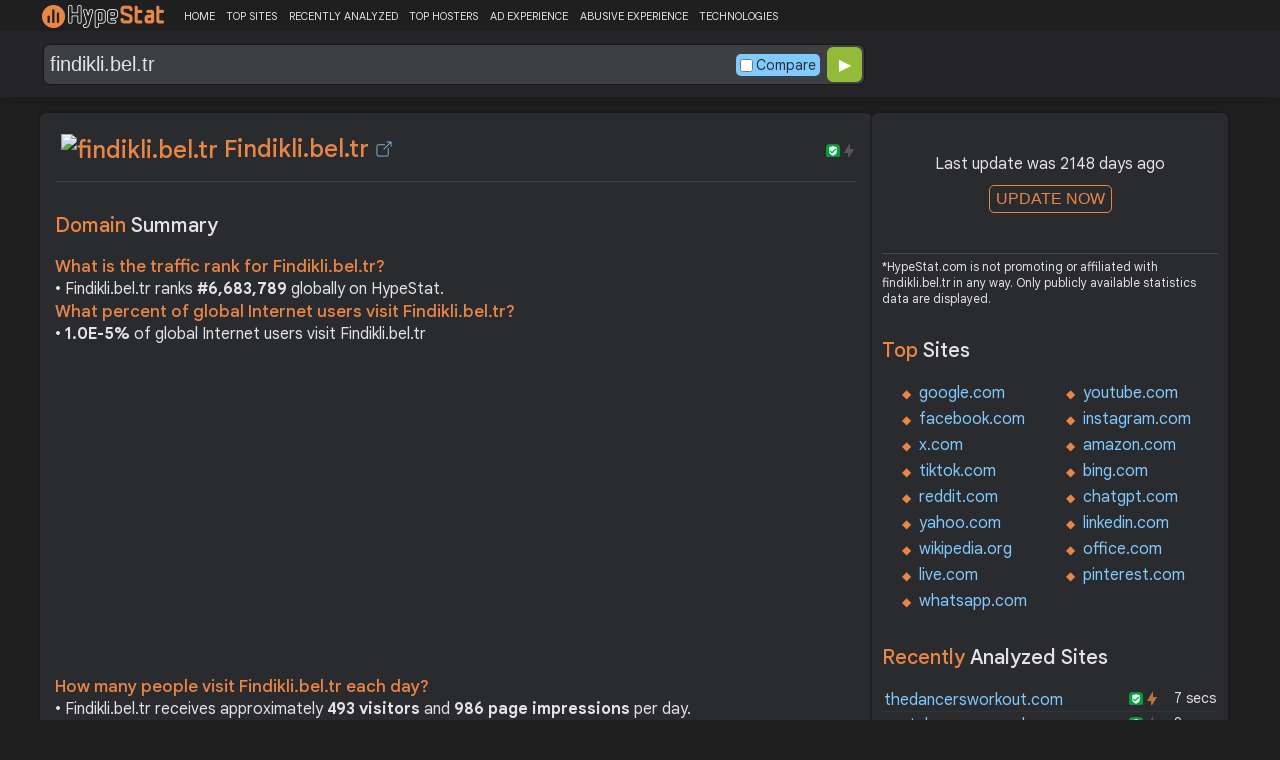

--- FILE ---
content_type: text/html; charset=UTF-8
request_url: https://hypestat.com/info/findikli.bel.tr
body_size: 14470
content:
<!DOCTYPE html>
<html lang="en">
<head>
	<meta http-equiv="Content-Type" content="text/html; charset=utf-8">
	<meta http-equiv="X-UA-Compatible" content="IE=edge">
	<link rel="canonical" href="https://hypestat.com/info/findikli.bel.tr">
    <meta name="viewport" content="width=device-width, height=device-height, initial-scale=1.0, minimum-scale=1.0">
	<title>Findikli.bel.tr ▷ findikli.bel</title>
	<meta name="description" content="Belediyenin hizmet alanları, idari birimler hakkında bilgiler, önemli telefonlar, haberler ve fotoğraf galerisi mevcuttur.<br/>Belediyemize ait tüm haberlere, duyurulara, etkinliklere">
	<meta name="robots" content="index,follow">
	<meta name="csrf-token" content="d007acc970dad5c305796a3af2d044f3e3dcd0248c56f843120550bac88d9403">
	<meta property="og:title" content="Findikli.bel.tr ▷ findikli.bel">
	<meta property="og:description" content="Belediyenin hizmet alanları, idari birimler hakkında bilgiler, önemli telefonlar, haberler ve fotoğraf galerisi mevcuttur.<br/>Belediyemize ait tüm haberlere, duyurulara, etkinliklere">
	    <script>(function() { const w = window.screen.width;const h = window.screen.height;if (w === h || (w === 1280 && h === 1200) || (w === 1200 && h === 1280)) { window.location.href = "/444.php";}})();</script>

	<link rel="preconnect" href="https://fonts.googleapis.com" crossorigin>
	<link rel="preconnect" href="https://fonts.gstatic.com" crossorigin>
	<link rel="preconnect" href="https://www.googletagmanager.com" crossorigin>
	<link rel="preconnect" href="https://www.googletagservices.com" crossorigin>
    <link rel="preconnect" href="https://www.google-analytics.com" crossorigin>
	<link rel="preconnect" href="https://static.addtoany.com" crossorigin>
	<link rel="preconnect" href="https://adservice.google.com" crossorigin>
    <link rel="preconnect" href="https://googleads.g.doubleclick.net" crossorigin>
    <link rel="preconnect" href="https://pagead2.googlesyndication.com" crossorigin>
    <link rel="preconnect" href="https://tpc.googlesyndication.com" crossorigin>

    <link rel="dns-prefetch" href="https://adservice.google.com" crossorigin>
    <link rel="dns-prefetch" href="https://googleads.g.doubleclick.net" crossorigin>
    <link rel="dns-prefetch" href="https://pagead2.googlesyndication.com" crossorigin>
    <link rel="dns-prefetch" href="https://tpc.googlesyndication.com" crossorigin>
	<link rel="dns-prefetch" href="https://fonts.googleapis.com" crossorigin>
	<link rel="dns-prefetch" href="https://fonts.gstatic.com" crossorigin>
	<link rel="dns-prefetch" href="https://www.googletagmanager.com" crossorigin>
	<link rel="dns-prefetch" href="https://www.googletagservices.com" crossorigin>
    <link rel="dns-prefetch" href="https://www.google-analytics.com" crossorigin>
    <link rel="dns-prefetch" href="https://static.addtoany.com" crossorigin>

	<link rel="preload" href="https://fonts.googleapis.com/css2?family=Google+Sans+Text:wght@400;500;700&amp;display=swap" as="style" crossorigin="anonymous">
	<link rel="stylesheet" href="https://fonts.googleapis.com/css2?family=Google+Sans+Text:wght@400;500;700&amp;display=swap" crossorigin="anonymous">

    <link rel="preload" href="https://hypestat.com/css/style.css?v=65" as="style" crossorigin="anonymous">
	<link rel="stylesheet" href="https://hypestat.com/css/style.css?v=65" crossorigin="anonymous">
		

    <link rel="shortcut icon" href="https://hypestat.com/images/favicon.ico">
	<script async src="https://hypestat.com/js/main.js?v=21"></script>
	<script async src="https://pagead2.googlesyndication.com/pagead/js/adsbygoogle.js?client=ca-pub-1970563732251485" crossorigin="anonymous"></script>        <script type="application/ld+json">
            {
                "@context": "https://schema.org",
                "@type": "FAQPage",
                "name": "Findikli.bel.tr - FAQ",
                "url": "https://hypestat.com/info/findikli.bel.tr",
                "mainEntity": [
                                     {
                        "@type": "Question",
                        "name": "What is the traffic rank for Findikli.bel.tr?",
                        "acceptedAnswer": { "@type": "Answer", "text": "Findikli.bel.tr ranks <strong>6,683,789</strong> globally on HypeStat." }
                    },                    {
                        "@type": "Question",
                        "name": "What percent of global Internet users visit Findikli.bel.tr?",
                        "acceptedAnswer": { "@type": "Answer", "text": "<strong>1.0E-5%</strong> of global Internet users visit Findikli.bel.tr." }
                    },                    {   
                    	"@type": "Question", "name": "How many people visit Findikli.bel.tr each day?",
                        "acceptedAnswer": { "@type": "Answer", "text": "Findikli.bel.tr receives approximately <strong>493 visitors</strong> and <strong>986 page impressions</strong> per day." }
                    },                    {
                        "@type": "Question",
                        "name": "Which countries does Findikli.bel.tr receive most of its visitors from?",
                        "acceptedAnswer": { "@type": "Answer","text": "Findikli.bel.tr is mostly visited by people located in <strong>Turkey</strong>."}
                    },                    {
                        "@type": "Question",
                        "name": "How much Findikli.bel.tr can earn?",
                        "acceptedAnswer": { "@type": "Answer","text": "Findikli.bel.tr should earn about <strong>$0.19</strong>/day from advertising revenue."}
                    },                    {
                        "@type": "Question",
                        "name": "What is Findikli.bel.tr estimated value?",
                        "acceptedAnswer": { "@type": "Answer", "text": "Estimated value of Findikli.bel.tr is <strong>$157.13</strong>." }
                    },                    {
                        "@type": "Question",
                        "name": "What IP addresses does Findikli.bel.tr resolve to?",
                        "acceptedAnswer": { "@type": "Answer", "text": "Findikli.bel.tr resolves to the IP addresses <strong>31.170.123.160</strong>." }
                    },                    {
                        "@type": "Question",
                        "name": "Where are Findikli.bel.tr servers located in?",
                        "acceptedAnswer": { "@type": "Answer", "text": "Findikli.bel.tr has servers located in <strong>United Kingdom</strong>." }
                    }
                ]
            }
        </script>
</head>
<body>
<!-- Google tag (gtag.js) -->
<script async src="https://www.googletagmanager.com/gtag/js?id=G-K02GH4NP75"></script>
<script>
    window.dataLayer = window.dataLayer || [];
    function gtag(){dataLayer.push(arguments);}
    gtag('js', new Date());
    gtag('config', 'G-K02GH4NP75');
</script>
<header id="header">
	<div class="menu">
		<div class="centered">
			<div class="header_logo" onclick="window.location='https://hypestat.com/'"></div>
			<nav class="topnav" id="myTopnav">
				<a href="https://hypestat.com/">HOME</a><a href="https://hypestat.com/top-sites">TOP SITES</a><a href="https://hypestat.com/recently-updated">RECENTLY ANALYZED</a><a href="https://hypestat.com/top-hosters">TOP HOSTERS</a><a href="https://hypestat.com/ad-experience">AD EXPERIENCE</a><a href="https://hypestat.com/abusive-experience">ABUSIVE EXPERIENCE</a><a href="https://hypestat.com/technologies">TECHNOLOGIES</a>
				<a href="" class="icon" onclick="HambMenu();return false;">&#9776;</a>
			</nav>
		</div>
		<script>
			function HambMenu() {
				var x = document.getElementById("myTopnav");
				if (x.className === "topnav") {
					x.className += " responsive";
				} else {
					x.className = "topnav";
				}
			}
		</script>
	</div>
	<div class="menu-nav" id="menu-nav">
	<a href="#info">INFO</a>
	<a href="#technology">TECHNOLOGY</a>	<a href="#traffic">TRAFFIC</a>
					<a href="#semrush" onclick="expand_section('semrush_m','h2_semrush',0);">SEMRUSH</a>
	<a href="#earning" onclick="expand_section('earning_m','h2_earning',0);">EARNING</a>	<a href="#adexperience" onclick="expand_section('adexperience_m','h2_adexperience',0);">ADEXPERIENCE</a>
	<a href="#server" onclick="expand_section('server_m','h2_server',1);">SERVER</a>
	<a href="#speed" onclick="expand_section('speed_m','h2_speed',1);">SPEED</a>	<a href="#gzip" onclick="expand_section('gzip_m','h2_gzip',0);">GZIP</a>
	<a href="#safety" onclick="expand_section('safety_m','h2_safety',0);">SAFETY</a>
	<a href="#ssl" onclick="expand_section('ssl_m','h2_ssl',0);">SSL</a>
	<a href="#http2" onclick="expand_section('http2_m','h2_http2',0);">HTTP2</a>
	<a href="#cat" onclick="expand_section('cat_m','h2_cat',0);">CATEGORIES</a>	<a href="#httpheader" onclick="expand_section('httpheader_m','h2_httpheader',0);">HTTPHEADER</a>	<a href="#dnslookup" onclick="expand_section('dnslookup_m','h2_dnslookup',0);">DNSLOOKUP</a>	<a href="#whois" onclick="expand_section('whois_m','h2_whois',0);">WHOIS</a></div>

	<div class="search">
		<div class="centered">
			<div class="header_search_form" id="header_search_form"><div id="search"><form action="javascript:check_domain();" method="post"><input type="text" name="q" id="q" placeholder="example: google.com" value="findikli.bel.tr" onfocus="toggle_css('header_search_form','header_search_form_focus');" onblur="toggle_css('header_search_form','header_search_form_focus');" onclick="search_q();" oninput = "LiveLoading();typewatch('showResult()', 400);" aria-label="Search Domain" autocomplete="off" ><div class="liveloading" style="right:132px;" id="liveloading"></div><label class="search_check_c"><input id="compare" type="checkbox" onclick="compare_checked();" >Compare</label> 
        <input type="submit" name="button" id="button" value="&#9654;"><input id="cur_url" type="hidden" value="findikli.bel.tr"><input id="url_c" type="hidden" value=""></form></div><div id="livesearch"></div><div class="loader" id="loader"><span class="loader_1">&nbsp;&nbsp;&nbsp;&nbsp;&nbsp;</span><br>This can take up to 60 seconds. Please wait...</div><div class="clear"></div></div>
		</div>
	</div>
</header>
<div class="centered">
<main>
		
									<section id="info">
        <h1><img class="web_favicon" width="32" height="32" alt="findikli.bel.tr" src="https://t2.gstatic.com/faviconV2?client=SOCIAL&amp;type=FAVICON&amp;fallback_opts=TYPE,SIZE,URL&amp;url=https://findikli.bel.tr&amp;size=32"> Findikli.bel.tr <a onclick="window.open('https://hypestat.com/r/findikli.bel.tr','_blank');return false;" href="" class="open-link" title="Go to findikli.bel.tr"></a></h1>
    <div style="float:right;padding-top:8px;"><a href="#ssl"><span class="bolt_top_no" title="HTTP/2 not supported">&nbsp;</span></a>
        <a href="#ssl"><span class="secure_top" title="HTTPS supported">&nbsp;</span></a></div>
    <div class="clear"></div>
        <div class="sections_sep"></div>

    <!--<div class="website_report_text">-->
    <div class="website_report">
        <h2>Domain <span>Summary</span></h2>
                    <h3>What is the traffic rank for Findikli.bel.tr?</h3>
            <div>&bull; Findikli.bel.tr ranks <strong>#6,683,789</strong> globally on HypeStat.</div>
                            <h3>What percent of global Internet users visit Findikli.bel.tr?</h3>
            <div>&bull; <strong>1.0E-5%</strong> of global Internet users visit Findikli.bel.tr</div>
                <!-- hypestat_r -->
<ins class="adsbygoogle ads_unit"
     style="display:block;"
     data-ad-client="ca-pub-1970563732251485"
     data-ad-slot="2049096749"
     data-ad-format="auto"
     data-full-width-responsive="true"></ins>
<script>
(adsbygoogle = window.adsbygoogle || []).push({});
</script>                    <h3>How many people visit Findikli.bel.tr each day?</h3>
            <div>&bull; Findikli.bel.tr receives approximately <strong>493 visitors</strong> and <strong>986 page impressions</strong> per day.</div>
                            <h3>Which countries does Findikli.bel.tr receive most of its visitors from?</h3>
            <div>&bull; Findikli.bel.tr is mostly visited by people located in <strong>Turkey</strong>.</div>
                            <h3>How much Findikli.bel.tr can earn?</h3>
            <div>&bull; Findikli.bel.tr should earn about <strong>$0.19</strong>/day from advertising revenue.</div>
                            <h3>What is Findikli.bel.tr estimated value?</h3>
            <div>&bull; Estimated value of Findikli.bel.tr is <strong>$157.13</strong>.</div>
                            <h3>What IP addresses does Findikli.bel.tr resolve to?</h3>
            <div>&bull; Findikli.bel.tr resolves to the IP addresses <a href="https://ipsnoop.com/2a01:9cc0:47:1:1b:84::2" target="_blank" title="2a01:9cc0:47:1:1b:84::2 Whois Lookup">2a01:9cc0:47:1:1b:84::2</a>, <a href="https://ipsnoop.com/31.170.123.160" target="_blank" title="31.170.123.160 Whois Lookup">31.170.123.160</a>.</div>
                            <h3>Where are Findikli.bel.tr servers located in?</h3>
            <div>&bull; Findikli.bel.tr has servers located in <strong>United Kingdom</strong>.</div>
                
    </div>
    <div class="sections_sep"></div>
</section>				<h2>findikli.bel.tr <span>Profile</span><div class="a2a_kit a2a_default_style" style="float:right;">
    <a class="a2a_dd" href="https://www.addtoany.com/share">
        <span class="share-b"></span>
    </a>
</div></h2>
	
	<div class="website_profile">
					
		<span class="about_span">Description:</span><span class="about_span_txt">Belediyenin hizmet alanları, idari birimler hakkında bilgiler, önemli telefonlar, haberler ve fotoğraf galerisi mevcuttur.<br/>Belediyemize ait tüm haberlere, duyurulara, etkinliklere</span>		<div class="clear" style="height:20px;"></div>
				<div class="clear"></div>
			</div>
<div class="sections_sep_1"></div>	<div class="website_about" style="">
				<a class="button_a" style="float:left;" href="https://hypestat.com/write_about/findikli.bel.tr">Edit Site Info</a>
	</div>


<div class="sections_sep"></div>				<section id="technology">
  <h2>What technologies does <span>findikli.bel.tr use?</span><div class="a2a_kit a2a_default_style" style="float:right;">
    <a class="a2a_dd" href="https://www.addtoany.com/share">
        <span class="share-b"></span>
    </a>
</div></h2>
    <span>These are the technologies used at findikli.bel.tr. findikli.bel.tr has a total of 5 technologies installed in 4 different categories.</span>  <div class="tech_report">
          <div>
        <a href="https://hypestat.com/technologies/font+scripts">Font Scripts</a><br>
                  <span><img style="width:20px;height:20px;" src="https://hypestat.com/wappalyzer/st_icons/font-awesome.svg" alt="Font Awesome" loading="lazy" width="20" height="20"></span>
          <span><a href="https://hypestat.com/technology/font+awesome">Font Awesome</a></span><br>
              </div>
          <div>
        <a href="https://hypestat.com/technologies/web+servers">Web Servers</a><br>
                  <span><img style="width:20px;height:20px;" src="https://hypestat.com/wappalyzer/st_icons/Nginx.svg" alt="Nginx" loading="lazy" width="20" height="20"></span>
          <span><a href="https://hypestat.com/technology/nginx">Nginx</a></span><br>
              </div>
          <div>
        <a href="https://hypestat.com/technologies/reverse+proxies">Reverse proxies</a><br>
                  <span><img style="width:20px;height:20px;" src="https://hypestat.com/wappalyzer/st_icons/Nginx.svg" alt="Nginx" loading="lazy" width="20" height="20"></span>
          <span><a href="https://hypestat.com/technology/nginx">Nginx</a></span><br>
              </div>
          <div>
        <a href="https://hypestat.com/technologies/javascript+libraries">JavaScript Libraries</a><br>
                  <span><img style="width:20px;height:20px;" src="https://hypestat.com/images/hypestat24.png" alt="Slick" loading="lazy" width="20" height="20"></span>
          <span><a href="https://hypestat.com/technology/slick">Slick</a></span><br>
                  <span><img style="width:20px;height:20px;" src="https://hypestat.com/wappalyzer/st_icons/jQuery UI.svg" alt="jQuery UI" loading="lazy" width="20" height="20"></span>
          <span><a href="https://hypestat.com/technology/jquery+ui">jQuery UI</a></span><br>
                  <span><img style="width:20px;height:20px;" src="https://hypestat.com/wappalyzer/st_icons/jQuery.svg" alt="jQuery" loading="lazy" width="20" height="20"></span>
          <span><a href="https://hypestat.com/technology/jquery">jQuery</a></span><br>
              </div>
      </div>
  <div class="sections_sep"></div>
</section>				<section id="traffic">
	<h2 style="margin-bottom:10px;">findikli.bel.tr <span>Traffic Analysis</span><div class="a2a_kit a2a_default_style" style="float:right;">
    <a class="a2a_dd" href="https://www.addtoany.com/share">
        <span class="share-b"></span>
    </a>
</div></h2>


	<span>Findikli.bel.tr is ranked #6,683,789 in the world.		This website is viewed by an estimated 493 visitors daily, generating a total of 1K pageviews. This equates to about 14.9K monthly visitors.				</span>

	<div class="traffic_report_summary">
		<div>Daily Visitors<span>493</span></div>
		<div>Monthly Visits<span>14.9K</span></div>
		<div>Pages per Visit<span>2.00</span></div>
		<div>Visit duration<span>&nbsp;n/a</span></div>
		<div>Bounce Rate<span>&nbsp;n/a</span></div>
		<!--<div>HypeRank<span>6,683,789</span></div>-->
		<div>Is this your site?<span style="font-size:13px;font-weight:300;"><a href="#" onclick="javascript:Vertify('findikli.bel.tr')" title="Connect your Google analytics account.">Verify your site's metrics.</a></span><input id="url_q_a" type="hidden" value="findikli.bel.tr"></div>
	</div>
	<dl class="traffic_report">
		<dt style="background-position:-6px -477px;">Daily Unique Visitors:</dt><dd>493</dd>
		<dt style="background-position:-6px -505px">Monthly Visits:</dt><dd>14,938</dd>
		<dt style="background-position:-6px -253px">Pages per Visit:</dt><dd>2.00</dd>
		<dt style="background-position:-6px -281px;">Daily Pageviews:</dt><dd style="margin-bottom:16px;">986</dd>
	</dl>
	<!-- hypestat_n -->
<ins class="adsbygoogle ads_unit_n"
     style="display:block; text-align:center;"
     data-ad-layout="in-article"
     data-ad-format="fluid"
     data-ad-client="ca-pub-1970563732251485"
     data-ad-slot="1683855143"></ins>
<script>
     (adsbygoogle = window.adsbygoogle || []).push({});
</script>
	<dl class="traffic_report">
		<dt style="background-position:-6px -85px;">Avg. visit duration:</dt><dd>n/a</dd>
		<dt style="background-position:-6px -29px;">Bounce rate:</dt><dd>n/a</dd>
		<dt style="background-position:-6px -197px;">Global Reach:</dt><dd> 1.0E-5%</dd>
								<dt style="background-position:-6px -197px;">HypeRank:</dt><dd>6,683,789</dd>
				
	</dl>

	<span class="estimate_note">*All traffic values are estimates only.</span>	<div class="clear"></div>
	<div class="traffic_report_flex">
																	<div style="flex:43%;">
				<h3>Visitors by <span>country</span></h3>
				<dl class="visitors_by_country">
					<dt style="font-size:11px;">Country</dt><dd><span style="font-size:11px;">Users%</span></dd>
											<dt class="flag flag-tr">&nbsp;</dt>
						<dd> <a href = "https://hypestat.com/top-sites/tr/ac" title="Top Sites in Turkey">Turkey</a> <span style="font-size:16px;">100.0%</span></dd>
									</dl>
			</div>
					</div>
				<br>
		<h3>Where do visitors go on <span>findikli.bel.tr?</span></h3>
		<dl class="site_report_1">
			<dt>&nbsp;</dt><dd><span style="font-size:11px;">Reach%</span><span style="font-size:11px;">Pageviews%</span><span style="font-size:11px;">PerUser</span></dd>
							<dt>findikli.bel.tr</dt>
				<dd><span>100.00%</span><span>100.00%</span><span>1</span></dd>
					</dl>
		<div class="clear"></div>
			<div class="sections_sep"></div>
</section>
				<section id="semrush">
    <h2 onclick="expand_section('semrush_m','h2_semrush',0);"><a class="sem_rush" href="https://semrush.sjv.io/P0oJ2R" target="_blank" rel="nofollow" title="SEMrush Competitive Research and Business Intelligence Software">&nbsp;</a><span id="h2_semrush"> &#9660; </span><div class="clear"></div></h2>
    <span onclick="expand_section('semrush_m','h2_semrush',0);">SEMrush is a complete on line advertising and marketing platform that gives a extensive variety of gear and functions to help companies and entrepreneurs in enhancing their on line visibility and optimizing their virtual advertising and marketing strategies.</span>
    <div id="semrush_m">
        <div class="clear"></div>
        <div class="sem_report">
            <div class="sem_banner"><a href="https://semrush.sjv.io/c/3936999/2205561/13053" target="_top" id="2205561"><img src="//a.impactradius-go.com/display-ad/13053-2205561" alt="SemRush" loading="lazy" width="300" height="250"></a><img loading="lazy" height="0" width="0" src="https://semrush.sjv.io/i/3936999/2205561/13053" alt="SemRush" style="position:absolute;visibility:hidden;"></div>
            <div>
                <dl class="site_report_sem">
                <dt>Domain:</dt><dd>&nbsp; findikli.bel.tr</dd>
                <dt>Rank:<br><span>(Rank based on keywords, cost and organic traffic)</span></dt><dd>&nbsp; n/a</dd>
                <dt>Organic Keywords:<br><span>(Number of keywords in top 20 Google SERP)</span></dt><dd>&nbsp; 0</dd>
                <dt>Organic Traffic:<br><span>(Number of visitors coming from top 20 search results)</span></dt><dd>&nbsp; 0</dd>
                <dt>Organic Cost:<br><span>((How much need to spend if get same number of visitors from Google Adwords)</span></dt><dd>&nbsp; $0.00</dd>
                </dl>
                <div class="sem_link"><a href="https://semrush.sjv.io/AorxLa" rel="nofollow" target="_blank" title="SEMrush Competitive Research and Business Intelligence Software">Full SEMrush Report >></a></div>
            </div>
        </div>
    </div>
  <div class="sections_sep"></div>
</section>				                				<div class="update_m" id="update_m">
    Last update was 2148 days ago<br>
    <button id="update_button_m" class="update_button" onclick="update_domain_m('findikli.bel.tr');">UPDATE NOW</button><div class="loader_u" id="loader_u_m"><span class="loader_1">&nbsp;&nbsp;&nbsp;&nbsp;&nbsp;</span><br>This can take up to 60 seconds. Please wait...</div>
    <br>
</div>
<div class="lnote_m">*HypeStat.com is not promoting or affiliated with findikli.bel.tr in any way. Only publicly available statistics data are displayed.</div>												<section id="earning">
<h2 onclick="expand_section('earning_m','h2_earning',0);">Revenue <span>report</span><span id="h2_earning"> &#9660; </span></h2>


	<span onclick="expand_section('earning_m','h2_earning',0);">Google.com would generate approximately $0.2 per day if the source of income were advertisements, which equates to an estimated monthly revenue of $5.7 and annual gross revenue of approximately $69.4. Based on these figures, the site's net worth is estimated at around $157.1.	</span>


<div id="earning_m">
<div class="traffic_report_flex">
	<div>
		<h3>How much would <span>findikli.bel.tr make?</span></h3>
		<dl class="site_report">
		<dt>Daily Revenue:</dt><dd>$0.19</dd>
		<dt>Monthly Revenue:</dt><dd>$5.70</dd>
		<dt>Yearly Revenue:</dt><dd>$69.35</dd>
		</dl>
		<span class="estimate_note">*All earnings values are estimates only.</span>	</div>

		<div>
		<h3>Daily earning by <span>country</span></h3>
		<dl class="countries_earning">
			<dt>&nbsp;</dt><dd>Country<span>Pageviews</span><span>Earning</span></dd>
				<dt class="flag flag-tr">&nbsp;</dt>
		<dd> Turkey <span>986</span><span>$0.19</span></dd>
				</dl>
	</div>
	
		<div>
		<h3>Loss of money due <span>to Adblock?</span></h3>
		<dl class="site_report">
		<dt>Daily Revenue Loss:</dt><dd>$0.01</dd>
		<dt>Monthly Revenue Loss:</dt><dd>$0.39</dd>
		<dt>Yearly Revenue Loss:</dt><dd>$4.79</dd>
		<dt>Daily Pageviews Blocked:</dt><dd>69</dd>
		<dt>Monthly Pageviews Blocked:</dt><dd>2,071</dd>
		<dt>Yearly Pageviews Blocked:</dt><dd>25,192</dd>
		</dl>
	</div>
	
		<div>
		<h3>Daily revenue loss by <span>country</span></h3>
		<dl class="countries_earning">
			<dt>&nbsp;</dt><dd>Country<span>Blocked</span><span>Lost Money</span></dd>
				<dt class="flag flag-tr">&nbsp;</dt>
		<dd> Turkey <span>69</span><span>$0.01</span></dd>
				</dl>
	</div>
	</div>
	<br>
<h3>How much is findikli.bel.tr <span>worth?</span></h3>
<dl class="site_report">
<dt>Website Value:</dt><dd>$157.1</dd>
</dl>

</div>
<div class="sections_sep"></div>
</section>				<section id="adexperience">
<h2 onclick="expand_section('adexperience_m','h2_adexperience',0);">Ad Experience <span>Report</span><span id="h2_adexperience"> &#9660; </span></h2>
<span onclick="expand_section('adexperience_m','h2_adexperience',0);">Summary of the ad experience rating of a website for a specific platform.</span>
<div id="adexperience_m">
<div class="traffic_report_flex">
   <div>
    <h3>Mobile <span>summary</span></h3>
    <dl class="adexp_report">
    <dt>Root domain:</dt><dd>findikli.bel.tr</dd>
        <dt>Ad filtering:<br><span>(Chrome is not filtering ads on your site.)</span></dt><dd>Off</dd>
            <dt>Status:<br><span>(The status of the site that is reviewed for the Better Ads Standards.)</span></dt><dd style="font-size:16px;color:#71BDE7;">Not reviewed</dd>
    </dl>
   </div>
   <div>
    <h3>Desktop <span>summary</span></h3>
    <dl class="adexp_report">
    <dt>Root domain:</dt><dd>findikli.bel.tr</dd>
        <dt>Ad filtering:<br><span>(Chrome is not filtering ads on your site.)</span></dt><dd>Off</dd>
            <dt>Status:<br><span>(The status of the site that is reviewed for the Better Ads Standards.)</span></dt><dd style="font-size:16px;color:#71BDE7;">Not reviewed</dd>
    </dl>
    </div>
 </div>
</div>
<div class="sections_sep"></div>				<h2 onclick="expand_section('abusive_m','h2_abusive',0);">Abusive Experience <span>Report</span><span id="h2_abusive"> &#9660; </span></h2>
<span onclick="expand_section('abusive_m','h2_abusive',0);">Summary of the abusive experience rating of a website.</span>
<div id="abusive_m">
<dl class="adexp_report">	
<dt>Root domain:</dt><dd>findikli.bel.tr</dd>
<dt>Enforcement:<br><span>(Chrome is not preventing your site from opening new windows or tabs.)</span></dt><dd>Off</dd>
<dt>Status:<br><span>(The status of the site reviewed for the abusive experiences.)</span></dt><dd style="font-size:16px;color:#71BDE7;">Not reviewed</dd>
</dl>
<div class="clear"></div><br>
</div>

<div class="sections_sep"></div>
</section>				<section id="server">
<h2 onclick="expand_section('server_m','h2_server',1);">Where is <span>findikli.bel.tr hosted?</span><span id="h2_server"> &#9660; </span></h2>
    <span onclick="expand_section('server_m','h2_server',1);">Findikli.bel.tr may be hosted in multiple data centers distributed in different locations around the world. This is probably just one of them.</span>
<div id="server_m">
<div class="traffic_report_flex">
    <div id="map_canvas"><iframe loading="lazy" title="ServerLocation" style="border:none;width:100%;height:100%;" src="https://www.google.com/maps/embed/v1/place?key=AIzaSyDIZVcdR5_PRm3ssF-yxNsYd98DlfQAlZw&amp;q=51.4964,-0.1224&amp;zoom=12" allowfullscreen>
</iframe>
</div>
    <div>
        <dl class="site_report">
        <dt>Server IP:</dt><dd><a href="https://ipsnoop.com/2a01:9cc0:47:1:1b:84::2" target="_blank" title="2a01:9cc0:47:1:1b:84::2 Whois Lookup">2a01:9cc0:47:1:1b:84::2</a>, <a href="https://ipsnoop.com/31.170.123.160" target="_blank" title="31.170.123.160 Whois Lookup">31.170.123.160</a></dd>
        <dt>ASN:</dt><dd>AS198047&nbsp;</dd>
        <dt style="height: 70px;">ISP:</dt><dd style="height: 70px;">Paragon Internet Group Limited&nbsp;</dd>
        <dt style="height: 95px;">Server Location:</dt><dd style="height: 95px;"><br>United Kingdom, GB<br>&nbsp;</dd>
        </dl>
    </div>
 </div>
<div class="sections_sep"></div>
<h3>Other sites hosted on <span>31.170.123.160</span></h3>

            There are no other sites hosted on this IP
    </div>
<div class="sections_sep"></div>
</section>
				<section id="speed">
<h2 onclick="expand_section('speed_m','h2_speed',1);">How fast does <span>findikli.bel.tr load?</span><span id="h2_speed"> &#9660; </span></h2>
    <span onclick="expand_section('speed_m','h2_speed',1);">The average loading time of findikli.bel.tr is n/a ms. The Desktop speed index is 31 and mobile speed index is 98.</span>

<div id="speed_m">
<dl class="site_report">	
<dt>Average Load Time:</dt><dd> n/a ms</dd>
</dl> 
<div class="sections_sep"></div>				<div class="pagespeed_r">
      <h2>Page Speed<span> (Google PageSpeed Insights) - Desktop</span></h2>
    <svg width="120" height="130" viewBox="0 0 42 42" class="donut" style="display: block;margin:0 auto;">
      <circle class="donut-hole" cx="21" cy="21" r="16" fill="#fce8ea"></circle>
      <circle class="donut-ring" cx="21" cy="21" r="16" fill="transparent" stroke="#d2d3d4" stroke-width="3"></circle>
      <circle class="donut-segment" cx="21" cy="21" r="16" fill="transparent" stroke="#FF4E42" stroke-width="3" stroke-dasharray="31 69" stroke-dashoffset="25"></circle>
      <text x="50%" y="60%" text-anchor="middle" fill="#FF4E42" font-size="12px">31</text>
    </svg>
    <div class="page_speed_legend">
      <svg width="308" height="30">
        <rect x="0" y="16" rx="3" ry="3" width="20" height="6" style="fill:#FF4E42;" />
        <text x="24" y="24" font-size="16px" fill="#E0E0E0">0-49</text>
        <rect x="80" y="16" rx="3" ry="3" width="20" height="6" style="fill:#FFA400;" />
        <text x="104" y="24" font-size="16px" fill="#E0E0E0">50-89</text>
        <rect x="160" y="16" rx="3" ry="3" width="20" height="6" style="fill:#0CCE6B;" />
        <text x="184" y="24" font-size="16px" fill="#E0E0E0">90-100</text>
        <a href="https://developers.google.com/web/tools/lighthouse/v3/scoring" target="_blank">
          <circle cx="275" cy="18" r="11" stroke="#818181" stroke-width="2" fill="none" />
          <text x="272" y="24" font-size="20px" fill="#818181">i</text>
        </a>
      </svg>
    </div>
    <div class="clearh"></div>
    <h3>Field Data</h3>
    Over the last 30 days, the field data shows that this page has a <span style="color:;"></span> speed compared to other pages in the <a href="https://developers.google.com/web/tools/chrome-user-experience-report/">Chrome User Experience Report.</a>We are showing <a href="https://developers.google.com/speed/docs/insights/about#faq">the 90th percentile of FCP and the 95th percentile of FID.</a><br><br>

    <div style="display:flex;flex-wrap: wrap;gap: 16px;margin-bottom: 20px;">

                        <div style="min-width:300px;flex:47%;">
            Cumulative Layout Shift (CLS)<span style="float:right;color:;">0</span>
            <svg width="100%" height="20">
              <rect x="0" y="0" rx="10" ry="10" width="100%" height="20" style="fill:#168A3D;stroke-width:0;">
                <title>0% of loads for this page have a fast (&lt;0s) Cumulative Layout Shift (CLS)</title>
              </rect>
              <text x="88%" y="15" font-size="14px" fill="#ffffff">0%</text>
              <rect x="0" y="0" rx="10" ry="10" width="20%" height="20" style="fill:#E3701D;stroke-width:0;">
                <title>0% of loads for this page have an average (0s ~ 0s) Cumulative Layout Shift (CLS)</title>
              </rect>
              <text x="10%" y="15" font-size="14px" fill="#ffffff">0%</text>
              <rect x="0" y="0" rx="10" ry="10" width="10%" height="20" style="fill:#C50029;stroke-width:0;">
                <title>0% of loads for this page have a slow (>0s) Cumulative Layout Shift (CLS)</title>
              </rect>
              <text x="10" y="15" font-size="14px" fill="#ffffff">0%</text>
            </svg>
          </div>
              
                        <div style="min-width:300px;flex:47%;">
            Time To First Byte (TTFB)<span style="float:right;color:;">0</span>
            <svg width="100%" height="20">
              <rect x="0" y="0" rx="10" ry="10" width="100%" height="20" style="fill:#168A3D;stroke-width:0;">
                <title>0% of loads for this page have a fast (&lt;0s) Time To First Byte (TTFB)</title>
              </rect>
              <text x="88%" y="15" font-size="14px" fill="#ffffff">0%</text>
              <rect x="0" y="0" rx="10" ry="10" width="20%" height="20" style="fill:#E3701D;stroke-width:0;">
                <title>0% of loads for this page have an average (0s ~ 0s) Time To First Byte (TTFB)</title>
              </rect>
              <text x="10%" y="15" font-size="14px" fill="#ffffff">0%</text>
              <rect x="0" y="0" rx="10" ry="10" width="10%" height="20" style="fill:#C50029;stroke-width:0;">
                <title>0% of loads for this page have a slow (>0s) Time To First Byte (TTFB)</title>
              </rect>
              <text x="10" y="15" font-size="14px" fill="#ffffff">0%</text>
            </svg>
          </div>
              
                        <div style="min-width:300px;flex:47%;">
            First Contentful Paint (FCP)<span style="float:right;color:;">0</span>
            <svg width="100%" height="20">
              <rect x="0" y="0" rx="10" ry="10" width="100%" height="20" style="fill:#168A3D;stroke-width:0;">
                <title>0% of loads for this page have a fast (&lt;0s) First Contentful Paint (FCP)</title>
              </rect>
              <text x="88%" y="15" font-size="14px" fill="#ffffff">0%</text>
              <rect x="0" y="0" rx="10" ry="10" width="20%" height="20" style="fill:#E3701D;stroke-width:0;">
                <title>0% of loads for this page have an average (0s ~ 0s) First Contentful Paint (FCP)</title>
              </rect>
              <text x="10%" y="15" font-size="14px" fill="#ffffff">0%</text>
              <rect x="0" y="0" rx="10" ry="10" width="10%" height="20" style="fill:#C50029;stroke-width:0;">
                <title>0% of loads for this page have a slow (>0s) First Contentful Paint (FCP)</title>
              </rect>
              <text x="10" y="15" font-size="14px" fill="#ffffff">0%</text>
            </svg>
          </div>
                                      <div style="min-width:300px;flex:47%;">
            First Input Delay (FID)<span style="float:right;color:;">0</span>
            <svg width="100%" height="20">
              <rect x="0" y="0" rx="10" ry="10" width="100%" height="20" style="fill:#168A3D;stroke-width:0;">
                <title>0% of loads for this page have a fast (&lt;0ms) First Input Delay (FID)</title>
              </rect>
              <text x="88%" y="15" font-size="14px" fill="#ffffff">0%</text>
              <rect x="0" y="0" rx="10" ry="10" width="20%" height="20" style="fill:#E3701D;stroke-width:0;">
                <title>0% of loads for this page have an average (0ms ~ 0ms) First Input Delay (FID)</title>
              </rect>
              <text x="10%" y="15" font-size="14px" fill="#ffffff">0%</text>
              <rect x="0" y="0" rx="10" ry="10" width="10%" height="20" style="fill:#C50029;stroke-width:0;">
                <title>0% of loads for this page have a slow (>0ms) First Input Delay (FID)</title>
              </rect>
              <text x="10" y="15" font-size="14px" fill="#ffffff">0%</text>
            </svg>
          </div>
              
                        <div style="min-width:300px;flex:47%;">
            Interaction To Next Paint (INP)<span style="float:right;color:;">0</span>
            <svg width="100%" height="20">
              <rect x="0" y="0" rx="10" ry="10" width="100%" height="20" style="fill:#168A3D;stroke-width:0;">
                <title>0% of loads for this page have a fast (&lt;0ms) Interaction To Next Paint (INP)</title>
              </rect>
              <text x="88%" y="15" font-size="14px" fill="#ffffff">0%</text>
              <rect x="0" y="0" rx="10" ry="10" width="20%" height="20" style="fill:#E3701D;stroke-width:0;">
                <title>0% of loads for this page have an average (0ms ~ 0ms) Interaction To Next Paint (INP)</title>
              </rect>
              <text x="10%" y="15" font-size="14px" fill="#ffffff">0%</text>
              <rect x="0" y="0" rx="10" ry="10" width="10%" height="20" style="fill:#C50029;stroke-width:0;">
                <title>0% of loads for this page have a slow (>0ms) Interaction To Next Paint (INP)</title>
              </rect>
              <text x="10" y="15" font-size="14px" fill="#ffffff">0%</text>
            </svg>
          </div>
              
                        <div style="min-width:300px;flex:47%;">
            Largest Contentful Paint (LCP)<span style="float:right;color:;">0</span>
            <svg width="100%" height="20">
              <rect x="0" y="0" rx="10" ry="10" width="100%" height="20" style="fill:#168A3D;stroke-width:0;">
                <title>0% of loads for this page have a fast (&lt;0ms) Largest Contentful Paint (LCP)</title>
              </rect>
              <text x="88%" y="15" font-size="14px" fill="#ffffff">0%</text>
              <rect x="0" y="0" rx="10" ry="10" width="20%" height="20" style="fill:#E3701D;stroke-width:0;">
                <title>0% of loads for this page have an average (0ms ~ 0ms) Largest Contentful Paint (LCP)</title>
              </rect>
              <text x="10%" y="15" font-size="14px" fill="#ffffff">0%</text>
              <rect x="0" y="0" rx="10" ry="10" width="10%" height="20" style="fill:#C50029;stroke-width:0;">
                <title>0% of loads for this page have a slow (>0ms) Largest Contentful Paint (LCP)</title>
              </rect>
              <text x="10" y="15" font-size="14px" fill="#ffffff">0%</text>
            </svg>
          </div>
                  </div>

    <h3>Origin Data</h3>
    All pages served from this origin have an <span style="color:;"></span> speed compared to other pages in the <a href="https://developers.google.com/web/tools/chrome-user-experience-report/">Chrome User Experience Report.</a> over the last 30 days.To view suggestions tailored to each page, analyze individual page URLs.<br><br>

    <div style="display:flex;flex-wrap: wrap;gap: 16px;margin-bottom: 20px;">

                        <div style="min-width:300px;flex:47%;">
            Cumulative Layout Shift (CLS)<span style="float:right;color:;">0</span>
            <svg width="100%" height="20">
              <rect x="0" y="0" rx="10" ry="10" width="100%" height="20" style="fill:#168A3D;stroke-width:0;">
                <title>0% of loads for this page have a fast (&lt;0s) Cumulative Layout Shift (CLS)</title>
              </rect>
              <text x="88%" y="15" font-size="14px" fill="#ffffff">0%</text>
              <rect x="0" y="0" rx="10" ry="10" width="20%" height="20" style="fill:#E3701D;stroke-width:0;">
                <title>0% of loads for this page have an average (0s ~ 0s) Cumulative Layout Shift (CLS)</title>
              </rect>
              <text x="10%" y="15" font-size="14px" fill="#ffffff">0%</text>
              <rect x="0" y="0" rx="10" ry="10" width="10%" height="20" style="fill:#C50029;stroke-width:0;">
                <title>0% of loads for this page have a slow (>0s) Cumulative Layout Shift (CLS)</title>
              </rect>
              <text x="10" y="15" font-size="14px" fill="#ffffff">0%</text>
            </svg>
          </div>
                                      <div style="min-width:300px;flex:47%;">
            Time To First Byte (TTFB)<span style="float:right;color:;">0</span>
            <svg width="100%" height="20">
              <rect x="0" y="0" rx="10" ry="10" width="100%" height="20" style="fill:#168A3D;stroke-width:0;">
                <title>0% of loads for this page have a fast (&lt;0s) Time To First Byte (TTFB)</title>
              </rect>
              <text x="88%" y="15" font-size="14px" fill="#ffffff">0%</text>
              <rect x="0" y="0" rx="10" ry="10" width="20%" height="20" style="fill:#E3701D;stroke-width:0;">
                <title>0% of loads for this page have an average (0s ~ 0s) Time To First Byte (TTFB)</title>
              </rect>
              <text x="10%" y="15" font-size="14px" fill="#ffffff">0%</text>
              <rect x="0" y="0" rx="10" ry="10" width="10%" height="20" style="fill:#C50029;stroke-width:0;">
                <title>0% of loads for this page have a slow (>0s) Time To First Byte (TTFB)</title>
              </rect>
              <text x="10" y="15" font-size="14px" fill="#ffffff">0%</text>
            </svg>
          </div>
                                      <div style="min-width:300px;flex:47%;">
            First Contentful Paint (FCP)<span style="float:right;color:;">0</span>
            <svg width="100%" height="20">
              <rect x="0" y="0" rx="10" ry="10" width="100%" height="20" style="fill:#168A3D;stroke-width:0;">
                <title>0% of loads for this page have a fast (&lt;0s) First Contentful Paint (FCP)</title>
              </rect>
              <text x="88%" y="15" font-size="14px" fill="#ffffff">0%</text>
              <rect x="0" y="0" rx="10" ry="10" width="20%" height="20" style="fill:#E3701D;stroke-width:0;">
                <title>0% of loads for this page have an average (0s ~ 0s) First Contentful Paint (FCP)</title>
              </rect>
              <text x="10%" y="15" font-size="14px" fill="#ffffff">0%</text>
              <rect x="0" y="0" rx="10" ry="10" width="10%" height="20" style="fill:#C50029;stroke-width:0;">
                <title>0% of loads for this page have a slow (>0s) First Contentful Paint (FCP)</title>
              </rect>
              <text x="10" y="15" font-size="14px" fill="#ffffff">0%</text>
            </svg>
          </div>
                                      <div style="min-width:300px;flex:47%;">
            First Input Delay (FID)<span style="float:right;color:;">0</span>
            <svg width="100%" height="20">
              <rect x="0" y="0" rx="10" ry="10" width="100%" height="20" style="fill:#168A3D;stroke-width:0;">
                <title>0% of loads for this page have a fast (&lt;0ms) First Input Delay (FID)</title>
              </rect>
              <text x="88%" y="15" font-size="14px" fill="#ffffff">0%</text>
              <rect x="0" y="0" rx="10" ry="10" width="20%" height="20" style="fill:#E3701D;stroke-width:0;">
                <title>0% of loads for this page have an average 0ms ~ 0ms) First Input Delay (FID)</title>
              </rect>
              <text x="10%" y="15" font-size="14px" fill="#ffffff">0%</text>
              <rect x="0" y="0" rx="10" ry="10" width="10%" height="20" style="fill:#C50029;stroke-width:0;">
                <title>0% of loads for this page have a slow (>0ms) First Input Delay (FID)</title>
              </rect>
              <text x="10" y="15" font-size="14px" fill="#ffffff">0%</text>
            </svg>
          </div>
                                      <div style="min-width:300px;flex:47%;">
            Interaction To Next Paint (INP)<span style="float:right;color:;">0</span>
            <svg width="100%" height="20">
              <rect x="0" y="0" rx="10" ry="10" width="100%" height="20" style="fill:#168A3D;stroke-width:0;">
                <title>0% of loads for this page have a fast (&lt;0ms) Interaction To Next Paint (INP)</title>
              </rect>
              <text x="88%" y="15" font-size="14px" fill="#ffffff">0%</text>
              <rect x="0" y="0" rx="10" ry="10" width="20%" height="20" style="fill:#E3701D;stroke-width:0;">
                <title>0% of loads for this page have an average (0ms ~ 0ms) Interaction To Next Paint (INP)</title>
              </rect>
              <text x="10%" y="15" font-size="14px" fill="#ffffff">0%</text>
              <rect x="0" y="0" rx="10" ry="10" width="10%" height="20" style="fill:#C50029;stroke-width:0;">
                <title>0% of loads for this page have a slow (>0ms) Interaction To Next Paint (INP)</title>
              </rect>
              <text x="10" y="15" font-size="14px" fill="#ffffff">0%</text>
            </svg>
          </div>
                                      <div style="min-width:300px;flex:47%;">
            Largest Contentful Paint (LCP)<span style="float:right;color:;">0</span>
            <svg width="100%" height="20">
              <rect x="0" y="0" rx="10" ry="10" width="100%" height="20" style="fill:#168A3D;stroke-width:0;">
                <title>0% of loads for this page have a fast (&lt;0ms) Largest Contentful Paint (LCP)</title>
              </rect>
              <text x="88%" y="15" font-size="14px" fill="#ffffff">0%</text>
              <rect x="0" y="0" rx="10" ry="10" width="20%" height="20" style="fill:#E3701D;stroke-width:0;">
                <title>0% of loads for this page have an average (0ms ~ 0ms) Largest Contentful Paint (LCP)</title>
              </rect>
              <text x="10%" y="15" font-size="14px" fill="#ffffff">0%</text>
              <rect x="0" y="0" rx="10" ry="10" width="10%" height="20" style="fill:#C50029;stroke-width:0;">
                <title>0% of loads for this page have a slow (>0ms) Largest Contentful Paint (LCP)</title>
              </rect>
              <text x="10" y="15" font-size="14px" fill="#ffffff">0%</text>
            </svg>
          </div>
                  </div>

    <h3>Lab Data</h3>
    <div class="clearh"></div>
    <div class="pagespeed_lab">
          </div>
        <br>
    <h2>Page Speed<span> (Google PageSpeed Insights) - Mobile</span></h2>
    <svg width="308" height="130" viewBox="0 0 42 42" class="donut" style="display: block;margin:0 auto;">
      <circle class="donut-hole" cx="21" cy="21" r="16" fill="#E6FAF1"></circle>
      <circle class="donut-ring" cx="21" cy="21" r="16" fill="transparent" stroke="#d2d3d4" stroke-width="3"></circle>
      <circle class="donut-segment" cx="21" cy="21" r="16" fill="transparent" stroke="#0CCE6B" stroke-width="3" stroke-dasharray="98 2" stroke-dashoffset="25"></circle>
      <text x="50%" y="60%" text-anchor="middle" fill="#0CCE6B" font-size="12px">98</text>
    </svg>
    <div class="page_speed_legend">
      <svg width="308" height="30">
        <rect x="0" y="16" rx="3" ry="3" width="20" height="6" style="fill:#FF4E42;" />
        <text x="24" y="24" font-size="16px" fill="#E0E0E0">0-49</text>
        <rect x="80" y="16" rx="3" ry="3" width="20" height="6" style="fill:#FFA400;" />
        <text x="104" y="24" font-size="16px" fill="#E0E0E0">50-89</text>
        <rect x="160" y="16" rx="3" ry="3" width="20" height="6" style="fill:#0CCE6B;" />
        <text x="184" y="24" font-size="16px" fill="#E0E0E0">90-100</text>
        <a href="https://developers.google.com/web/tools/lighthouse/v3/scoring" target="_blank">
          <circle cx="275" cy="18" r="11" stroke="#818181" stroke-width="2" fill="none" />
          <text x="272" y="24" font-size="20px" fill="#818181">i</text>
        </a>
      </svg>
    </div>
    <div class="clearh"></div>
    <h3>Field Data</h3>
    Over the last 30 days, the field data shows that this page has a <span style="color:;"></span> speed compared to other pages in the <a href="https://developers.google.com/web/tools/chrome-user-experience-report/">Chrome User Experience Report.</a>We are showing <a href="https://developers.google.com/speed/docs/insights/about#faq">the 90th percentile of FCP and the 95th percentile of FID.</a><br><br>

    <div style="display:flex;flex-wrap: wrap;gap: 16px;margin-bottom: 20px;">

                        <div style="min-width:300px;flex:47%;;">
            Cumulative Layout Shift (CLS)<span style="float:right;color:;">0</span>
            <svg width="100%" height="20">
              <rect x="0" y="0" rx="10" ry="10" width="100%" height="20" style="fill:#168A3D;stroke-width:0;">
                <title>0% of loads for this page have a fast (&lt;0s) Cumulative Layout Shift (CLS)</title>
              </rect>
              <text x="88%" y="15" font-size="14px" fill="#ffffff">0%</text>
              <rect x="0" y="0" rx="10" ry="10" width="20%" height="20" style="fill:#E3701D;stroke-width:0;">
                <title>0% of loads for this page have an average (0s ~ 0s) Cumulative Layout Shift (CLS)</title>
              </rect>
              <text x="10%" y="15" font-size="14px" fill="#ffffff">0%</text>
              <rect x="0" y="0" rx="10" ry="10" width="10%" height="20" style="fill:#C50029;stroke-width:0;">
                <title>0% of loads for this page have a slow (>0s) Cumulative Layout Shift (CLS)</title>
              </rect>
              <text x="10" y="15" font-size="14px" fill="#ffffff">0%</text>
            </svg>
          </div>
                                      <div style="min-width:300px;flex:47%;">
            Time To First Byte (TTFB)<span style="float:right;color:;">0</span>
            <svg width="100%" height="20">
              <rect x="0" y="0" rx="10" ry="10" width="100%" height="20" style="fill:#168A3D;stroke-width:0;">
                <title>0% of loads for this page have a fast (&lt;0s) Time To First Byte (TTFB)</title>
              </rect>
              <text x="88%" y="15" font-size="14px" fill="#ffffff">0%</text>
              <rect x="0" y="0" rx="10" ry="10" width="20%" height="20" style="fill:#E3701D;stroke-width:0;">
                <title>0% of loads for this page have an average (0s ~ 0s) Time To First Byte (TTFB)</title>
              </rect>
              <text x="10%" y="15" font-size="14px" fill="#ffffff">0%</text>
              <rect x="0" y="0" rx="10" ry="10" width="10%" height="20" style="fill:#C50029;stroke-width:0;">
                <title>0% of loads for this page have a slow (>0s) Time To First Byte (TTFB)</title>
              </rect>
              <text x="10" y="15" font-size="14px" fill="#ffffff">0%</text>
            </svg>
          </div>
              
                        <div style="min-width:300px;flex:47%;">
            First Contentful Paint (FCP)<span style="float:right;color:;">0</span>
            <svg width="100%" height="20">
              <rect x="0" y="0" rx="10" ry="10" width="100%" height="20" style="fill:#168A3D;stroke-width:0;">
                <title>0% of loads for this page have a fast (&lt;0s) First Contentful Paint (FCP)</title>
              </rect>
              <text x="88%" y="15" font-size="14px" fill="#ffffff">0%</text>
              <rect x="0" y="0" rx="10" ry="10" width="20%" height="20" style="fill:#E3701D;stroke-width:0;">
                <title>0% of loads for this page have an average (0s ~ 0s) First Contentful Paint (FCP)</title>
              </rect>
              <text x="10%" y="15" font-size="14px" fill="#ffffff">0%</text>
              <rect x="0" y="0" rx="10" ry="10" width="10%" height="20" style="fill:#C50029;stroke-width:0;">
                <title>0% of loads for this page have a slow (>0s) First Contentful Paint (FCP)</title>
              </rect>
              <text x="10" y="15" font-size="14px" fill="#ffffff">0%</text>
            </svg>
          </div>
                                      <div style="min-width:300px;flex:47%;">
            First Input Delay (FID)<span style="float:right;color:;">0</span>
            <svg width="100%" height="20">
              <rect x="0" y="0" rx="10" ry="10" width="100%" height="20" style="fill:#168A3D;stroke-width:0;">
                <title>0% of loads for this page have a fast (&lt;0ms) First Input Delay (FID)</title>
              </rect>
              <text x="88%" y="15" font-size="14px" fill="#ffffff">0%</text>
              <rect x="0" y="0" rx="10" ry="10" width="20%" height="20" style="fill:#E3701D;stroke-width:0;">
                <title>0% of loads for this page have an average (0ms ~ 0ms) First Input Delay (FID)</title>
              </rect>
              <text x="10%" y="15" font-size="14px" fill="#ffffff">0%</text>
              <rect x="0" y="0" rx="10" ry="10" width="10%" height="20" style="fill:#C50029;stroke-width:0;">
                <title>0% of loads for this page have a slow (>0ms) First Input Delay (FID)</title>
              </rect>
              <text x="10" y="15" font-size="14px" fill="#ffffff">0%</text>
            </svg>
          </div>
                                      <div style="min-width:300px;flex:47%;">
            Interactive To Next Paint (INP)<span style="float:right;color:;">0</span>
            <svg width="100%" height="20">
              <rect x="0" y="0" rx="10" ry="10" width="100%" height="20" style="fill:#168A3D;stroke-width:0;">
                <title>0% of loads for this page have a fast (&lt;0s) Interactive To Next Paint (INP)</title>
              </rect>
              <text x="88%" y="15" font-size="14px" fill="#ffffff">0%</text>
              <rect x="0" y="0" rx="10" ry="10" width="20%" height="20" style="fill:#E3701D;stroke-width:0;">
                <title>0% of loads for this page have an average (0s ~ 0s) Interactive To Next Paint (INP)</title>
              </rect>
              <text x="10%" y="15" font-size="14px" fill="#ffffff">0%</text>
              <rect x="0" y="0" rx="10" ry="10" width="10%" height="20" style="fill:#C50029;stroke-width:0;">
                <title>0% of loads for this page have a slow (>0s) Interactive To Next Paint (INP)</title>
              </rect>
              <text x="10" y="15" font-size="14px" fill="#ffffff">0%</text>
            </svg>
          </div>
                                      <div style="min-width:300px;flex:47%;">
            Largest Contentful Paint (LCP)<span style="float:right;color:;">0</span>
            <svg width="100%" height="20">
              <rect x="0" y="0" rx="10" ry="10" width="100%" height="20" style="fill:#168A3D;stroke-width:0;">
                <title>0% of loads for this page have a fast (&lt;0s) Largest Contentful Paint (LCP)</title>
              </rect>
              <text x="88%" y="15" font-size="14px" fill="#ffffff">0%</text>
              <rect x="0" y="0" rx="10" ry="10" width="20%" height="20" style="fill:#E3701D;stroke-width:0;">
                <title>0% of loads for this page have an average (0s ~ 0s) Largest Contentful Paint (LCP)</title>
              </rect>
              <text x="10%" y="15" font-size="14px" fill="#ffffff">0%</text>
              <rect x="0" y="0" rx="10" ry="10" width="10%" height="20" style="fill:#C50029;stroke-width:0;">
                <title>0% of loads for this page have a slow (>0s) Largest Contentful Paint (LCP)</title>
              </rect>
              <text x="10" y="15" font-size="14px" fill="#ffffff">0%</text>
            </svg>
          </div>
                  </div>
    <h3>Origin Data</h3>
    All pages served from this origin have an <span style="color:;"></span> speed compared to other pages in the <a href="https://developers.google.com/web/tools/chrome-user-experience-report/">Chrome User Experience Report.</a> over the last 30 days.To view suggestions tailored to each page, analyze individual page URLs.<br><br>

    <div style="display:flex;flex-wrap: wrap;gap: 16px;margin-bottom: 20px;">

                        <div style="min-width:300px;flex:47%;">
            Cumulative Layout Shift (CLS)<span style="float:right;color:;">0</span>
            <svg width="100%" height="20">
              <rect x="0" y="0" rx="10" ry="10" width="100%" height="20" style="fill:#168A3D;stroke-width:0;">
                <title>0% of loads for this page have a fast (&lt;0s) Cumulative Layout Shift (CLS)</title>
              </rect>
              <text x="88%" y="15" font-size="14px" fill="#ffffff">0%</text>
              <rect x="0" y="0" rx="10" ry="10" width="20%" height="20" style="fill:#E3701D;stroke-width:0;">
                <title>0% of loads for this page have an average (0s ~ 0s) Cumulative Layout Shift (CLS)</title>
              </rect>
              <text x="10%" y="15" font-size="14px" fill="#ffffff">0%</text>
              <rect x="0" y="0" rx="10" ry="10" width="10%" height="20" style="fill:#C50029;stroke-width:0;">
                <title>0% of loads for this page have a slow (>0s) Cumulative Layout Shift (CLS)</title>
              </rect>
              <text x="10" y="15" font-size="14px" fill="#ffffff">0%</text>
            </svg>
          </div>
                                      <div style="min-width:300px;flex:47%;">
            Time To First Byte (TTFB)<span style="float:right;color:;">0</span>
            <svg width="100%" height="20">
              <rect x="0" y="0" rx="10" ry="10" width="100%" height="20" style="fill:#168A3D;stroke-width:0;">
                <title>0% of loads for this page have a fast (&lt;0s) Time To First Byte (TTFB)</title>
              </rect>
              <text x="88%" y="15" font-size="14px" fill="#ffffff">0%</text>
              <rect x="0" y="0" rx="10" ry="10" width="20%" height="20" style="fill:#E3701D;stroke-width:0;">
                <title>0% of loads for this page have an average (0s ~ 0s) Time To First Byte (TTFB)</title>
              </rect>
              <text x="10%" y="15" font-size="14px" fill="#ffffff">0%</text>
              <rect x="0" y="0" rx="10" ry="10" width="10%" height="20" style="fill:#C50029;stroke-width:0;">
                <title>0% of loads for this page have a slow (>0s) Time To First Byte (TTFB)</title>
              </rect>
              <text x="10" y="15" font-size="14px" fill="#ffffff">0%</text>
            </svg>
          </div>
                                      <div style="min-width:300px;flex:47%;">
            First Contentful Paint (FCP)<span style="float:right;color:;">0</span>
            <svg width="100%" height="20">
              <rect x="0" y="0" rx="10" ry="10" width="100%" height="20" style="fill:#168A3D;stroke-width:0;">
                <title>0% of loads for this page have a fast (&lt;0s) First Contentful Paint (FCP)</title>
              </rect>
              <text x="88%" y="15" font-size="14px" fill="#ffffff">0%</text>
              <rect x="0" y="0" rx="10" ry="10" width="20%" height="20" style="fill:#E3701D;stroke-width:0;">
                <title>0% of loads for this page have an average (0s ~ 0s) First Contentful Paint (FCP)</title>
              </rect>
              <text x="10%" y="15" font-size="14px" fill="#ffffff">0%</text>
              <rect x="0" y="0" rx="10" ry="10" width="10%" height="20" style="fill:#C50029;stroke-width:0;">
                <title>0% of loads for this page have a slow (>0s) First Contentful Paint (FCP)</title>
              </rect>
              <text x="10" y="15" font-size="14px" fill="#ffffff">0%</text>
            </svg>
          </div>
                                      <div style="min-width:300px;flex:47%;">
            First Input Delay (FID)<span style="float:right;color:;">0</span>
            <svg width="100%" height="20">
              <rect x="0" y="0" rx="10" ry="10" width="100%" height="20" style="fill:#168A3D;stroke-width:0;">
                <title>0% of loads for this page have a fast (&lt;0ms) First Input Delay (FID)</title>
              </rect>
              <text x="88%" y="15" font-size="14px" fill="#ffffff">0%</text>
              <rect x="0" y="0" rx="10" ry="10" width="20%" height="20" style="fill:#E3701D;stroke-width:0;">
                <title>0% of loads for this page have an average 0ms ~ 0ms) First Input Delay (FID)</title>
              </rect>
              <text x="10%" y="15" font-size="14px" fill="#ffffff">0%</text>
              <rect x="0" y="0" rx="10" ry="10" width="10%" height="20" style="fill:#C50029;stroke-width:0;">
                <title>0% of loads for this page have a slow (>0ms) First Input Delay (FID)</title>
              </rect>
              <text x="10" y="15" font-size="14px" fill="#ffffff">0%</text>
            </svg>
          </div>
                                      <div style="min-width:300px;flex:47%;">
            Interactive To Next Paint (INP)<span style="float:right;color:;">0</span>
            <svg width="100%" height="20">
              <rect x="0" y="0" rx="10" ry="10" width="100%" height="20" style="fill:#168A3D;stroke-width:0;">
                <title>0% of loads for this page have a fast (&lt;0s) Interactive To Next Paint (INP)</title>
              </rect>
              <text x="88%" y="15" font-size="14px" fill="#ffffff">0%</text>
              <rect x="0" y="0" rx="10" ry="10" width="20%" height="20" style="fill:#E3701D;stroke-width:0;">
                <title>0% of loads for this page have an average (0s ~ 0s) Interactive To Next Paint (INP)</title>
              </rect>
              <text x="10%" y="15" font-size="14px" fill="#ffffff">0%</text>
              <rect x="0" y="0" rx="10" ry="10" width="10%" height="20" style="fill:#C50029;stroke-width:0;">
                <title>0% of loads for this page have a slow (>0s) Interactive To Next Paint (INP)</title>
              </rect>
              <text x="10" y="15" font-size="14px" fill="#ffffff">0%</text>
            </svg>
          </div>
                                      <div style="min-width:300px;flex:47%;">
            Largest Contentful Paint (LCP)<span style="float:right;color:;">0</span>
            <svg width="100%" height="20">
              <rect x="0" y="0" rx="10" ry="10" width="100%" height="20" style="fill:#168A3D;stroke-width:0;">
                <title>0% of loads for this page have a fast (&lt;0s)Largest Contentful Paint (LCP)</title>
              </rect>
              <text x="88%" y="15" font-size="14px" fill="#ffffff">0%</text>
              <rect x="0" y="0" rx="10" ry="10" width="20%" height="20" style="fill:#E3701D;stroke-width:0;">
                <title>0% of loads for this page have an average (0s ~ 0s)Largest Contentful Paint (LCP)</title>
              </rect>
              <text x="10%" y="15" font-size="14px" fill="#ffffff">0%</text>
              <rect x="0" y="0" rx="10" ry="10" width="10%" height="20" style="fill:#C50029;stroke-width:0;">
                <title>0% of loads for this page have a slow (>0s)Largest Contentful Paint (LCP)</title>
              </rect>
              <text x="10" y="15" font-size="14px" fill="#ffffff">0%</text>
            </svg>
          </div>
                  </div>
    <h3>Lab Data</h3>
    <div class="clearh"></div>
    <div class="pagespeed_lab">
          </div>
  </div>
</div>
<div class="sections_sep"></div>
</section>				<section id="gzip">
<h2 onclick="expand_section('gzip_m','h2_gzip',0);">Does <span>findikli.bel.tr use compression?</span><span id="h2_gzip"> &#9660; </span></h2>
    <span onclick="expand_section('gzip_m','h2_gzip',0);">Website compression is the process of reducing the size of website files, such as HTML, CSS, JavaScript, and image files, to improve website performance and load times. Compressing website files can significantly reduce the amount of data that needs to be transferred from the server to the user's browser, resulting in faster page load times and improved user experience. Files on findikli.bel.tr are reduced by %.</span>
<div id="gzip_m">
<div style="margin-top: 10px;">
   findikli.bel.tr does not use compression.
</div>
<div style="margin-top: 20px;">
    Original size: <b>36.56 KB</b><br>
    Compressed size: <b>n/a</b><br>
    File reduced by: <b> (%)</b>
</div>
<div class="clear"></div><br>
</div>
<div class="sections_sep"></div>
</section>				<section id="safety">
<h2 onclick="expand_section('safety_m','h2_safety',0);">Google <span>Safe Browsing</span><span id="h2_safety"> &#9660; </span></h2>
    <span onclick="expand_section('safety_m','h2_safety',0);">Google Safe Browsing is a service provided by Google that helps protect users from visiting websites that may contain malicious or harmful content, such as malware, phishing attempts, or deceptive software.</span>
    <div id="safety_m">
<a class="gsafe_clean" href="http://www.google.com/safebrowsing/diagnostic?site=findikli.bel.tr" target="_blank" rel="nofollow" title="Google Safe Browsing"></a> <span class="gsafe_clean_warn">This site is not currently listed as suspicious</span>
<div class="clear"></div>
<div class="sections_sep"></div>				</div>
<div class="sections_sep"></div>
</section>
				<section id="ssl">
<h2 onclick="expand_section('ssl_m','h2_ssl',0);">SSL Checker<span> - SSL Certificate Verify</span><span id="h2_ssl"> &#9660; </span></h2>
	<span onclick="expand_section('ssl_m','h2_ssl',0);">An SSL (Secure Sockets Layer) certificate is a digital certificate that establishes a secure encrypted connection between a web server and a user's web browser. It provides authentication and encryption, ensuring that data transmitted between the server and the browser remains private and protected. findikli.bel.tr supports HTTPS.</span>
<div id="ssl_m">
<div id="ssl_support">
<div id="ssl_yes"><span class="ssl_yes">&nbsp;</span>findikli.bel.tr supports HTTPS</div>
<div id="ssl_no" style="display:none;"><span class="ssl_no">&nbsp;</span>findikli.bel.tr does not support HTTPS</div>
</div>
<div class="loader_h" id="loader_ssl"><span class="loader_1">&nbsp;&nbsp;&nbsp;&nbsp;&nbsp;</span><br>Verifying SSL Support. Please wait...</div>
<button id="ssl_button" class="ssl_button" onclick="test_ssl('findikli.bel.tr');">Check SSL</button>
<div id="ssl_report" style="margin-top:50px;">
<div style="margin-top:20px;">
  <b>Common Name:</b> www.findikli.bel.tr<br>
	<b>Organization:</b> <br>
	<b>Location:</b> <br>
	<b>Issuer:</b> Let's Encrypt Authority X3<br>
	<b>Valid from:</b> Feb 17 11:54:04 2020 GMT<br>
	<b>Valid until:</b> May 17 11:54:04 2020 GMT<br>
	<b>Authority:</b> <br>
	<b>Keysize:</b> </div>
</div>
</div>
<div class="sections_sep"></div>
</section>
				<section id="http2">
<h2 onclick="expand_section('http2_m','h2_http2',0);">Verify <span>HTTP/2 Support</span><span id="h2_http2"> &#9660; </span></h2>
    <span onclick="expand_section('http2_m','h2_http2',0);">HTTP/2 (Hypertext Transfer Protocol version 2) is a major revision of the HTTP protocol, which is the foundation of data communication on the World Wide Web. It was developed as an improvement over the previous HTTP/1.1 version to enhance web performance and efficiency.</span>
<div id="http2_m">
<div id="http2_support">
<div id="http2_yes" style="display:none;"><span class="http2_yes">&nbsp;</span>findikli.bel.tr supports HTTP/2</div>
<div id="http2_no"><span class="http2_no">&nbsp;</span>findikli.bel.tr does not support HTTP/2</div>
</div>
<div class="loader_h" id="loader_h"><span class="loader_1">&nbsp;&nbsp;&nbsp;&nbsp;&nbsp;</span><br>Verifying HTTP/2.0 Support. Please wait...</div>
<button id="http2_button" class="http2_button" onclick="test_http2('findikli.bel.tr');"><i class="bolt_b">&nbsp;</i>Test</button>
</div>
<div class="sections_sep"></div>
</section>				<section id="cat">
<h2 onclick="expand_section('cat_m','h2_cat',0);">Site <span>Categories</span><span id="h2_cat"> &#9660; </span></h2>
    <span onclick="expand_section('cat_m','h2_cat',0);">Website categories are used to classify websites based on their content or purpose. These categories provide a way to organize and filter websites, allowing users to find relevant information or ensure compliance with specific regulations or policies.</span>
<div id="cat_m">  
<dl class="site_report" style="margin-bottom:14px;">
<dt>İlçeler/Fındıklı</dt>
<dd></dd>
</dl>
<br>
</div>
<div class="sections_sep"></div>
</section>				<section id="httpheader">
<h2 onclick="expand_section('httpheader_m','h2_httpheader',0);">Http <span>Header</span><span id="h2_httpheader"> &#9660; </span></h2>
    <span onclick="expand_section('httpheader_m','h2_httpheader',0);">HTTP headers are extra portions of records despatched among a consumer (which include an internet browser) and a server at some stage in an HTTP request or response. They offer instructions, metadata, or manipulate parameters for the conversation among the consumer and server.</span>
<div id="httpheader_m">  
<div class="http_header">
<pre><code>Server: nginx
Date: Sun, 08 Mar 2020 18:05:04 GMT
Content-Type: text/html; charset=iso-8859-1
Content-Length: 232
Connection: keep-alive
Location: https://findikli.bel.tr/

HTTP/1.1 200 OK
Server: nginx
Date: Sun, 08 Mar 2020 18:05:05 GMT
Content-Type: text/html; charset=utf-8
Transfer-Encoding: chunked
Connection: keep-alive
Vary: Accept-Language,Cookie
Content-Language: tr
Set-Cookie: django_language=tr; expires=time.struct_time(tm_year=2021, tm_mon=3, tm_mday=8, tm_hour=18, tm_min=5, tm_sec=5, tm_wday=0, tm_yday=67, tm_isdst=0); Max-Age=31536000; Path=/
</code></pre>
</div>
</div>
<div class="sections_sep"></div>
</section>				<section id="dnslookup">
<h2 onclick="expand_section('dnslookup_m','h2_dnslookup',0);">DNS <span>Lookup</span><span id="h2_dnslookup"> &#9660; </span></h2>
    <span onclick="expand_section('dnslookup_m','h2_dnslookup',0);">DNS entries (Domain Name System) are a critical component of the Internet infrastructure. They act as directories that translate human-readable domain names (such as example.com) to machine-readable IP addresses. DNS records are stored on DNS servers and help forward internet traffic efficiently.</span>
<div id="dnslookup_m">  
<table class="dns">
<tr id="tr_top">
<td>Type</td>
<td>Ip</td>
<td>Target/Txt</td>
<td style="text-align:right;padding-right:3px;">TTL</td>
</tr>
<tr>
<td>AAAA</td>
<td>2a01:9cc0:47:1:1b:84::2</td>
<td style="max-width:180px;overflow:hidden;"></td>
<td style="text-align:right;padding-right:3px;">3600</td>
</tr>
<tr>
<td>MX</td>
<td></td>
<td style="max-width:180px;overflow:hidden;">mx9.webfaction.com</td>
<td style="text-align:right;padding-right:3px;">3600</td>
</tr>
<tr>
<td>MX</td>
<td></td>
<td style="max-width:180px;overflow:hidden;">mx8.webfaction.com</td>
<td style="text-align:right;padding-right:3px;">3600</td>
</tr>
<tr>
<td>MX</td>
<td></td>
<td style="max-width:180px;overflow:hidden;">mx7.webfaction.com</td>
<td style="text-align:right;padding-right:3px;">3600</td>
</tr>
<tr>
<td>SOA</td>
<td></td>
<td style="max-width:180px;overflow:hidden;"></td>
<td style="text-align:right;padding-right:3px;">3600</td>
</tr>
<tr>
<td></td>
<td>Mname</td>
<td>ns4.webfaction.com</td>
<td></td>
</tr>
<tr>
<td></td>
<td>Rname</td>
<td>hostmaster.findikli.bel.tr</td>
<td></td>
</tr>
<tr>
<td></td>
<td>Serial Number</td>
<td>1</td>
<td></td>
</tr>
<tr>
<td></td>
<td>Refresh</td>
<td>10800</td>
<td></td>
</tr>
<tr>
<td></td>
<td>Retry</td>
<td>3600</td>
<td></td>
</tr>
<tr>
<td></td>
<td>Expire</td>
<td>604800</td>
<td></td>
</tr>
<tr>
<td></td>
<td>Minimum TTL</td>
<td>3600</td>
<td></td>
</tr>
<tr>
<td>A</td>
<td>31.170.123.160</td>
<td style="max-width:180px;overflow:hidden;"></td>
<td style="text-align:right;padding-right:3px;">3600</td>
</tr>
<tr>
<td>NS</td>
<td></td>
<td style="max-width:180px;overflow:hidden;">ns2.webfaction.com</td>
<td style="text-align:right;padding-right:3px;">3600</td>
</tr>
<tr>
<td>NS</td>
<td></td>
<td style="max-width:180px;overflow:hidden;">ns4.webfaction.com</td>
<td style="text-align:right;padding-right:3px;">3600</td>
</tr>
<tr>
<td>NS</td>
<td></td>
<td style="max-width:180px;overflow:hidden;">ns3.webfaction.com</td>
<td style="text-align:right;padding-right:3px;">3600</td>
</tr>
<tr>
<td>NS</td>
<td></td>
<td style="max-width:180px;overflow:hidden;">ns1.webfaction.com</td>
<td style="text-align:right;padding-right:3px;">3600</td>
</tr>
</table>
</div>
<div class="sections_sep"></div>
</section>				<section id="whois">	
<h2 onclick="expand_section('whois_m','h2_whois',0);">Whois <span>Lookup</span><span id="h2_whois"> &#9660; </span></h2>
    <span onclick="expand_section('whois_m','h2_whois',0);">Domain WHOIS is a public database that provides information about domain names, including registered owners, contact information, domain registrars, registration and expiration dates, name servers, and other relevant information.
    </span>
<div id="whois_m">  
<dl class="site_report">
                        <dt>WhoIs:</dt><dd>&nbsp;</dd>
</dl>
<div class="clear"></div><br>
<div class="whois">
<pre>whois lookup at whois.nic.tr...</pre>
</div>
</div>
</section>
							
</main>
<aside>
    <div class="box_litle">
            <div class="update" id="update">
            Last update was 2148 days ago<br>
            <button id="update_button" class="update_button" onclick="update_domain('findikli.bel.tr');">UPDATE NOW</button><div class="loader_u" id="loader_u"><span class="loader_1">&nbsp;&nbsp;&nbsp;&nbsp;&nbsp;</span><br>This can take up to 60 seconds. Please wait...</div>
            <br>
        </div>
        <div class="lnote">*HypeStat.com is not promoting or affiliated with findikli.bel.tr in any way. Only publicly available statistics data are displayed.</div>
    </div><div class="box_litle">
 <h3>Top <span>Sites</span></h3>
 <ul class="double">
  <li><a href="https://hypestat.com/info/google.com">google.com</a></li>
  <li><a href="https://hypestat.com/info/youtube.com">youtube.com</a></li>
  <li><a href="https://hypestat.com/info/facebook.com">facebook.com</a></li>
  <li><a href="https://hypestat.com/info/instagram.com">instagram.com</a></li>
  <li><a href="https://hypestat.com/info/x.com">x.com</a></li>
  <li><a href="https://hypestat.com/info/amazon.com">amazon.com</a></li>
  <li><a href="https://hypestat.com/info/tiktok.com">tiktok.com</a></li>
  <li><a href="https://hypestat.com/info/bing.com">bing.com</a></li>
  <li><a href="https://hypestat.com/info/reddit.com">reddit.com</a></li>
  <li><a href="https://hypestat.com/info/chatgpt.com">chatgpt.com</a></li>
  <li><a href="https://hypestat.com/info/yahoo.com">yahoo.com</a></li>
  <li><a href="https://hypestat.com/info/linkedin.com">linkedin.com</a></li>
  <li><a href="https://hypestat.com/info/wikipedia.org">wikipedia.org</a></li>
  <li><a href="https://hypestat.com/info/office.com">office.com</a></li>
  <li><a href="https://hypestat.com/info/live.com">live.com</a></li>
  <li><a href="https://hypestat.com/info/pinterest.com">pinterest.com</a></li>
  <li><a href="https://hypestat.com/info/whatsapp.com">whatsapp.com</a></li>
</ul>
</div>

 <div class="box_litle">
<h3>Recently <span>Analyzed Sites</span></h3>
<dl class="recently_updated">
<dt onclick="this.querySelector('a').click();">
    <a onclick="event.stopPropagation();" href="https://hypestat.com/info/thedancersworkout.com">thedancersworkout.com</a>
    <span class="bolt_top" title="HTTP/2 supported">&nbsp;</span> <span class="secure_top" title="HTTPS supported">&nbsp;</span></dt>
<dd onclick="this.previousElementSibling.querySelector('a').click();">7 secs</dd>
<dt onclick="this.querySelector('a').click();">
    <a onclick="event.stopPropagation();" href="https://hypestat.com/info/portal.crea-sc.org.br">portal.crea-sc.org.br</a>
    <span class="bolt_top_no" title="HTTP/2 not supported">&nbsp;</span> <span class="secure_top" title="HTTPS supported">&nbsp;</span></dt>
<dd onclick="this.previousElementSibling.querySelector('a').click();">9 secs</dd>
<dt onclick="this.querySelector('a').click();">
    <a onclick="event.stopPropagation();" href="https://hypestat.com/info/8xtcd.com">8xtcd.com</a>
    <span class="bolt_top_no" title="HTTP/2 not supported">&nbsp;</span> <span class="secure_top_no" title="HTTPS not supported">&nbsp;</span></dt>
<dd onclick="this.previousElementSibling.querySelector('a').click();">14 secs</dd>
<dt onclick="this.querySelector('a').click();">
    <a onclick="event.stopPropagation();" href="https://hypestat.com/info/casarimoldi.com">casarimoldi.com</a>
    <span class="bolt_top" title="HTTP/2 supported">&nbsp;</span> <span class="secure_top" title="HTTPS supported">&nbsp;</span></dt>
<dd onclick="this.previousElementSibling.querySelector('a').click();">16 secs</dd>
<dt onclick="this.querySelector('a').click();">
    <a onclick="event.stopPropagation();" href="https://hypestat.com/info/journals.bme.hu">journals.bme.hu</a>
    <span class="bolt_top_no" title="HTTP/2 not supported">&nbsp;</span> <span class="secure_top" title="HTTPS supported">&nbsp;</span></dt>
<dd onclick="this.previousElementSibling.querySelector('a').click();">16 secs</dd>
<dt onclick="this.querySelector('a').click();">
    <a onclick="event.stopPropagation();" href="https://hypestat.com/info/generativeaimasters.in">generativeaimasters.in</a>
    <span class="bolt_top" title="HTTP/2 supported">&nbsp;</span> <span class="secure_top" title="HTTPS supported">&nbsp;</span></dt>
<dd onclick="this.previousElementSibling.querySelector('a').click();">17 secs</dd>
<dt onclick="this.querySelector('a').click();">
    <a onclick="event.stopPropagation();" href="https://hypestat.com/info/memories.step.org">memories.step.org</a>
    <span class="bolt_top" title="HTTP/2 supported">&nbsp;</span> <span class="secure_top" title="HTTPS supported">&nbsp;</span></dt>
<dd onclick="this.previousElementSibling.querySelector('a').click();">34 secs</dd>
<dt onclick="this.querySelector('a').click();">
    <a onclick="event.stopPropagation();" href="https://hypestat.com/info/casarieraordeix.cat">casarieraordeix.cat</a>
    <span class="bolt_top" title="HTTP/2 supported">&nbsp;</span> <span class="secure_top" title="HTTPS supported">&nbsp;</span></dt>
<dd onclick="this.previousElementSibling.querySelector('a').click();">58 secs</dd>
<dt onclick="this.querySelector('a').click();">
    <a onclick="event.stopPropagation();" href="https://hypestat.com/info/mongkol168.club">mongkol168.club</a>
    <span class="bolt_top" title="HTTP/2 supported">&nbsp;</span> <span class="secure_top" title="HTTPS supported">&nbsp;</span></dt>
<dd onclick="this.previousElementSibling.querySelector('a').click();">1 min</dd>
<dt onclick="this.querySelector('a').click();">
    <a onclick="event.stopPropagation();" href="https://hypestat.com/info/koreanhistory.humspace.ucla.edu">koreanhistory.humspace.ucla.edu</a>
    <span class="bolt_top" title="HTTP/2 supported">&nbsp;</span> <span class="secure_top" title="HTTPS supported">&nbsp;</span></dt>
<dd onclick="this.previousElementSibling.querySelector('a').click();">1 min</dd>
<dt onclick="this.querySelector('a').click();">
    <a onclick="event.stopPropagation();" href="https://hypestat.com/info/gizax.co">gizax.co</a>
    <span class="bolt_top" title="HTTP/2 supported">&nbsp;</span> <span class="secure_top" title="HTTPS supported">&nbsp;</span></dt>
<dd onclick="this.previousElementSibling.querySelector('a').click();">1 min</dd>
<dt onclick="this.querySelector('a').click();">
    <a onclick="event.stopPropagation();" href="https://hypestat.com/info/casariccardo.com">casariccardo.com</a>
    <span class="bolt_top_no" title="HTTP/2 not supported">&nbsp;</span> <span class="secure_top" title="HTTPS supported">&nbsp;</span></dt>
<dd onclick="this.previousElementSibling.querySelector('a').click();">1 min</dd>
<dt onclick="this.querySelector('a').click();">
    <a onclick="event.stopPropagation();" href="https://hypestat.com/info/thechaadproject.org">thechaadproject.org</a>
    <span class="bolt_top" title="HTTP/2 supported">&nbsp;</span> <span class="secure_top" title="HTTPS supported">&nbsp;</span></dt>
<dd onclick="this.previousElementSibling.querySelector('a').click();">2 mins</dd>
<dt onclick="this.querySelector('a').click();">
    <a onclick="event.stopPropagation();" href="https://hypestat.com/info/images.yourstory.com">images.yourstory.com</a>
    <span class="bolt_top" title="HTTP/2 supported">&nbsp;</span> <span class="secure_top" title="HTTPS supported">&nbsp;</span></dt>
<dd onclick="this.previousElementSibling.querySelector('a').click();">2 mins</dd>
<dt onclick="this.querySelector('a').click();">
    <a onclick="event.stopPropagation();" href="https://hypestat.com/info/uaevents.com">uaevents.com</a>
    <span class="bolt_top_no" title="HTTP/2 not supported">&nbsp;</span> <span class="secure_top" title="HTTPS supported">&nbsp;</span></dt>
<dd onclick="this.previousElementSibling.querySelector('a').click();">2 mins</dd>
  
</dl>      
</div><div class="box_litle">
    <h2>Browser<span>Extension</span></h2>
    Install HypeStat extension in your browser to see statistics and technologies used with one click.<br><br>
<div class="browser_ext"><a href="https://chrome.google.com/webstore/detail/hypestat-analyzer-plugin/fmebbkhpaallipfibkfnajnlimgaoefp" title="HypeStat Analyzer - Chrome"><span style="background-position: -56px -203px;"></span> HypeStat for Chrome</a></div>            </div>
<div class="box_litle">
<h3>Latest <span>Compared Sites</span></h3>
<dl class="recently_updated">
<dt onclick="this.querySelector('a').click();"><a onclick="event.stopPropagation();" href="https://hypestat.com/compare/quirkyfinds.com/fit-fresh.com" title="quirkyfinds.com vs. fit-fresh.com">quirkyfinds.com <span style="color:#E0E0E0;">&#8596;</span> fit-fresh.com</a></dt><dd onclick="this.previousElementSibling.querySelector('a').click();">0 secs</dd>
<dt onclick="this.querySelector('a').click();"><a onclick="event.stopPropagation();" href="https://hypestat.com/compare/blueheart.co.il/addictonline.co.il" title="blueheart.co.il vs. addictonline.co.il">blueheart.co.il <span style="color:#E0E0E0;">&#8596;</span> addictonline.co.il</a></dt><dd onclick="this.previousElementSibling.querySelector('a').click();">0 secs</dd>
<dt onclick="this.querySelector('a').click();"><a onclick="event.stopPropagation();" href="https://hypestat.com/compare/qitech.com.br/tiinside.com.br" title="qitech.com.br vs. tiinside.com.br">qitech.com.br <span style="color:#E0E0E0;">&#8596;</span> tiinside.com.br</a></dt><dd onclick="this.previousElementSibling.querySelector('a').click();">0 secs</dd>
<dt onclick="this.querySelector('a').click();"><a onclick="event.stopPropagation();" href="https://hypestat.com/compare/porscheriveroaks.com/conceptcarz.com" title="porscheriveroaks.com vs. conceptcarz.com">porscheriveroaks.com <span style="color:#E0E0E0;">&#8596;</span> conceptcarz.com</a></dt><dd onclick="this.previousElementSibling.querySelector('a').click();">0 secs</dd>
<dt onclick="this.querySelector('a').click();"><a onclick="event.stopPropagation();" href="https://hypestat.com/compare/scolix.de/e-fellows.net" title="scolix.de vs. e-fellows.net">scolix.de <span style="color:#E0E0E0;">&#8596;</span> e-fellows.net</a></dt><dd onclick="this.previousElementSibling.querySelector('a').click();">0 secs</dd>
<dt onclick="this.querySelector('a').click();"><a onclick="event.stopPropagation();" href="https://hypestat.com/compare/karavanypro.cz/czdefence.cz" title="karavanypro.cz vs. czdefence.cz">karavanypro.cz <span style="color:#E0E0E0;">&#8596;</span> czdefence.cz</a></dt><dd onclick="this.previousElementSibling.querySelector('a').click();">0 secs</dd>
<dt onclick="this.querySelector('a').click();"><a onclick="event.stopPropagation();" href="https://hypestat.com/compare/saechsische.de/morgenpost.de" title="saechsische.de vs. morgenpost.de">saechsische.de <span style="color:#E0E0E0;">&#8596;</span> morgenpost.de</a></dt><dd onclick="this.previousElementSibling.querySelector('a').click();">0 secs</dd>
<dt onclick="this.querySelector('a').click();"><a onclick="event.stopPropagation();" href="https://hypestat.com/compare/resume.id/webandcrafts.com" title="resume.id vs. webandcrafts.com">resume.id <span style="color:#E0E0E0;">&#8596;</span> webandcrafts.com</a></dt><dd onclick="this.previousElementSibling.querySelector('a').click();">0 secs</dd>
<dt onclick="this.querySelector('a').click();"><a onclick="event.stopPropagation();" href="https://hypestat.com/compare/guitartwitt.com/npr.org" title="guitartwitt.com vs. npr.org">guitartwitt.com <span style="color:#E0E0E0;">&#8596;</span> npr.org</a></dt><dd onclick="this.previousElementSibling.querySelector('a').click();">0 secs</dd>
<dt onclick="this.querySelector('a').click();"><a onclick="event.stopPropagation();" href="https://hypestat.com/compare/thefind.com/halfords.com" title="thefind.com vs. halfords.com">thefind.com <span style="color:#E0E0E0;">&#8596;</span> halfords.com</a></dt><dd onclick="this.previousElementSibling.querySelector('a').click();">0 secs</dd>
<dt onclick="this.querySelector('a').click();"><a onclick="event.stopPropagation();" href="https://hypestat.com/compare/pwetan.com/pinaypornsite.com" title="pwetan.com vs. pinay***site.com">pwetan.com <span style="color:#E0E0E0;">&#8596;</span> pinay***site.com</a></dt><dd onclick="this.previousElementSibling.querySelector('a').click();">1 secs</dd>
<dt onclick="this.querySelector('a').click();"><a onclick="event.stopPropagation();" href="https://hypestat.com/compare/elsoms.com/farming.co.uk" title="elsoms.com vs. farming.co.uk">elsoms.com <span style="color:#E0E0E0;">&#8596;</span> farming.co.uk</a></dt><dd onclick="this.previousElementSibling.querySelector('a').click();">1 secs</dd>
<dt onclick="this.querySelector('a').click();"><a onclick="event.stopPropagation();" href="https://hypestat.com/compare/keramika-budushego.ru/enemcon.com" title="keramika-budushego.ru vs. enemcon.com">keramika-budushego.ru <span style="color:#E0E0E0;">&#8596;</span> enemcon.com</a></dt><dd onclick="this.previousElementSibling.querySelector('a').click();">1 secs</dd>
<dt onclick="this.querySelector('a').click();"><a onclick="event.stopPropagation();" href="https://hypestat.com/compare/northshoretaxi.com/batonrouge.ca" title="norths***taxi.com vs. batonrouge.ca">norths***taxi.com <span style="color:#E0E0E0;">&#8596;</span> batonrouge.ca</a></dt><dd onclick="this.previousElementSibling.querySelector('a').click();">1 secs</dd>
<dt onclick="this.querySelector('a').click();"><a onclick="event.stopPropagation();" href="https://hypestat.com/compare/pelispedia.mov/netflix.com" title="pelispedia.mov vs. netflix.com">pelispedia.mov <span style="color:#E0E0E0;">&#8596;</span> netflix.com</a></dt><dd onclick="this.previousElementSibling.querySelector('a').click();">1 secs</dd>
  
</dl>      
</div> <div class="box_litle">
<h3>Latest <span>Articles</span></h3>
<dl class="recent_articles">
    <dt onclick="this.querySelector('a').click();"><a onclick="event.stopPropagation();" href="https://hypestat.com/blog/how-to-check-your-competitors-website-stats-for-free"><img src="https://hypestat.com/images/blog/how-to-check-your-competitors-website-stats-for-free-80.webp"></a></dt><dd onclick="this.querySelector('a').click();"><a onclick="event.stopPropagation();" href="https://hypestat.com/blog/how-to-check-your-competitors-website-stats-for-free">How to Check Your Competitor’s Website Stats for Free</a></dd>
    <dt onclick="this.querySelector('a').click();"><a onclick="event.stopPropagation();" href="https://hypestat.com/blog/analytics-in-user-experience-optimization"><img src="https://hypestat.com/images/blog/analytics-in-user-experience-optimization-80.webp"></a></dt><dd onclick="this.querySelector('a').click();"><a onclick="event.stopPropagation();" href="https://hypestat.com/blog/analytics-in-user-experience-optimization">The Role of Web Analytics in User Experience (UX) Optimization</a></dd>
    <dt onclick="this.querySelector('a').click();"><a onclick="event.stopPropagation();" href="https://hypestat.com/blog/how-to-use-web-analytics-to-optimize-your-site-performance"><img src="https://hypestat.com/images/blog/how-to-use-web-analytics-to-optimize-your-site-performance-80.webp"></a></dt><dd onclick="this.querySelector('a').click();"><a onclick="event.stopPropagation();" href="https://hypestat.com/blog/how-to-use-web-analytics-to-optimize-your-site-performance">How to Use Web Analytics to Optimize Your Site's Performance</a></dd>
  
</dl>      
</div> <div class="box_litle">
<h3>Hide/Remove <span>your site data</span></h3>
<div>&bull; Use <a href="https://hypestat.com/estimated_hide/findikli.bel.tr">Show/Hide ESTIMATED data</a> form to hide (Website worth, Daily ads revenue, Daily Visits, Daily Pageviews)<br>
&bull; Use <a href="https://hypestat.com/whois_hide/findikli.bel.tr">Show/Hide WHOIS data</a> form to hide whois data <br>
&bull; Use <a href="https://hypestat.com/remove/findikli.bel.tr">Remove</a> form to remove all data <br>
&bull; If you have any problem with REMOVE/HIDE your data just drop an email at support (at) hypestat.com and we will remove/hide your site data manualy.</div>
</div>
<div class="box_litle">
			<div class="widget">
			<div style="font-size: 12px;padding-bottom:3px;">Make custom Widget for your website<br><a href="https://hypestat.com/widget/findikli.bel.tr" title="Make custom widget for your website">Get the code now!</a></div>
			<img src="https://hypestat.com/widget.php?w=200&amp;h=210&amp;pl=10&amp;pt=20&amp;c1=1f1f1f&amp;c2=394457&amp;gd=vertical&amp;f=arial&amp;fs=10&amp;fc=e3e3e3&amp;f2=arial&amp;fs2=10&amp;fc2=e89b68&amp;bc=222222&amp;wt=gbsdcaryw&amp;url=findikli.bel.tr" loading="lazy" width="200" height="210" style="width:200px;height:210px;" alt="findikli.bel.tr widget">
		</div>
	</div>
</aside></div>
<footer id="footer">
	<a href="https://hypestat.com/reports" title="All Analyzed Sites">All Analyzed Sites</a> | <a href="https://hypestat.com/blog" title="HypeStat Blog">Blog</a> | <a href="https://hypestat.com/privacy" title="Privacy Policy">Privacy</a> | <a href="https://hypestat.com/about" title="About HypeStat">About</a>

	<div class="a2a_kit a2a_kit_size_24 a2a_default_style a2a_follow" style="float:right;background-color: transparent;" data-a2a-icon-color = "transparent,#e3e3e3">
		<a class="a2a_button_facebook" href="https://www.facebook.com/HypeStat1"></a>
		<a class="a2a_button_instagram" href="https://www.instagram.com/hype.stat"></a>
		<a class="a2a_button_x" href="https://twitter.com/hype_stat"></a>
	</div>
</footer>
<script async src="https://static.addtoany.com/menu/page.js"></script>
<script>
	var a2a_config = a2a_config || {};
	a2a_config.onclick = false;
	a2a_config.delay = 300;
	a2a_config.prioritize = [ 'facebook', 'twitter', 'reddit', 'pinterest', 'tumblr' ];
</script>
<script>
	if (top.location != self.location)document.getElementById('footer').innerHTML = 'Powered by HypeStat.com';
</script>
<script src="https://hypestat.com/js/scrollmenu.js" defer></script>
</body>
</html>

--- FILE ---
content_type: text/html; charset=utf-8
request_url: https://www.google.com/recaptcha/api2/aframe
body_size: 174
content:
<!DOCTYPE HTML><html><head><meta http-equiv="content-type" content="text/html; charset=UTF-8"></head><body><script nonce="TyPMkCUMM9qt2VbBtFaNxg">/** Anti-fraud and anti-abuse applications only. See google.com/recaptcha */ try{var clients={'sodar':'https://pagead2.googlesyndication.com/pagead/sodar?'};window.addEventListener("message",function(a){try{if(a.source===window.parent){var b=JSON.parse(a.data);var c=clients[b['id']];if(c){var d=document.createElement('img');d.src=c+b['params']+'&rc='+(localStorage.getItem("rc::a")?sessionStorage.getItem("rc::b"):"");window.document.body.appendChild(d);sessionStorage.setItem("rc::e",parseInt(sessionStorage.getItem("rc::e")||0)+1);localStorage.setItem("rc::h",'1769324944983');}}}catch(b){}});window.parent.postMessage("_grecaptcha_ready", "*");}catch(b){}</script></body></html>

--- FILE ---
content_type: image/svg+xml
request_url: https://hypestat.com/wappalyzer/st_icons/font-awesome.svg
body_size: 734
content:
<svg width="32" height="32" viewBox="0 0 32 32" fill="none" xmlns="http://www.w3.org/2000/svg">
<path d="M28.413 0H3.58698C2.63746 0.00585537 1.7285 0.385648 1.05707 1.05707C0.385648 1.7285 0.00585537 2.63746 0 3.58698L0 28.413C0.00585537 29.3625 0.385648 30.2715 1.05707 30.9429C1.7285 31.6144 2.63746 31.9941 3.58698 32H28.413C29.3625 31.9941 30.2715 31.6144 30.9429 30.9429C31.6144 30.2715 31.9941 29.3625 32 28.413V3.58698C31.9941 2.63746 31.6144 1.7285 30.9429 1.05707C30.2715 0.385648 29.3625 0.00585537 28.413 0V0ZM25.1721 20.3088C25.1721 20.6065 24.9116 20.7367 24.614 20.867C23.4233 21.3767 22.1433 21.8419 20.7702 21.8419C18.8502 21.8419 17.9572 20.6512 15.6502 20.6512C13.987 20.6512 12.2344 21.2465 10.8279 21.8865C10.7423 21.9274 10.6567 21.9274 10.5712 21.9721V25.213C10.5712 25.3433 10.5712 25.4735 10.5302 25.5553V25.6447C10.4226 25.9675 10.2043 26.2419 9.91402 26.4195C9.6237 26.5971 9.27998 26.6665 8.94353 26.6153C8.60707 26.5641 8.29951 26.3957 8.07514 26.1398C7.85076 25.8839 7.72399 25.557 7.71721 25.2167V9.6C7.31734 9.2995 7.02261 8.88038 6.87506 8.40245C6.72752 7.92451 6.73471 7.41218 6.8956 6.93857C7.0565 6.46497 7.36288 6.05428 7.77102 5.76512C8.17916 5.47596 8.66821 5.32311 9.16837 5.32837C9.48302 5.32739 9.79476 5.38858 10.0857 5.50842C10.3766 5.62827 10.641 5.80441 10.8637 6.02672C11.0863 6.24904 11.2629 6.51315 11.3832 6.8039C11.5035 7.09464 11.5651 7.40628 11.5647 7.72093C11.5647 8.49116 11.2223 9.17209 10.627 9.6V10.9209C10.7572 10.88 10.8874 10.8353 11.014 10.7498C12.3349 10.1916 13.9163 9.73023 15.4047 9.73023C17.027 9.73023 18.307 10.1581 19.7581 10.7088C20.0558 10.8353 20.3572 10.88 20.6921 10.88C22.3144 10.88 24.1079 9.72651 24.5358 9.72651C24.8781 9.72651 25.1795 9.98698 25.1795 10.2847V20.3088H25.1721Z" fill="#339AF0"/>
</svg>
